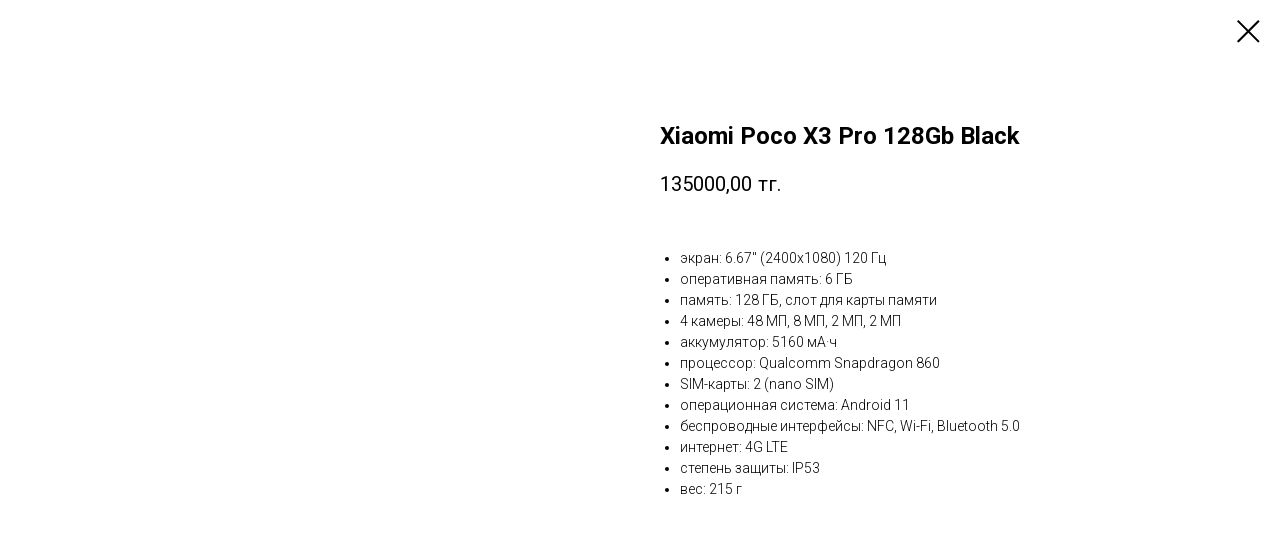

--- FILE ---
content_type: text/plain
request_url: https://www.google-analytics.com/j/collect?v=1&_v=j102&a=607608614&t=pageview&_s=1&dl=https%3A%2F%2Fkansha.kz%2Fsmartfony%2Fxiaomi-poco-x3-pro%2Ftproduct%2F312924674-709397805721-xiaomi-poco-x3-pro-128gb-black&ul=en-us%40posix&dt=%D0%9A%D1%83%D0%BF%D0%B8%D1%82%D1%8C%20Xiaomi%20Poco%20X3%20Pro%20128Gb%20Blue%20%D0%B2%20%D0%90%D0%BB%D0%BC%D0%B0%D1%82%D1%8B.%20%D0%9D%D0%B8%D0%B7%D0%BA%D0%B0%D1%8F%20%D1%86%D0%B5%D0%BD%D0%B0%20-%20Kansha.kz&sr=1280x720&vp=1280x720&_u=IEBAAEABAAAAACAAI~&jid=77256152&gjid=2053619125&cid=1919898951.1768705180&tid=UA-59772857-2&_gid=1151628180.1768705180&_r=1&_slc=1&z=2139721283
body_size: -448
content:
2,cG-JC33XVF8J8